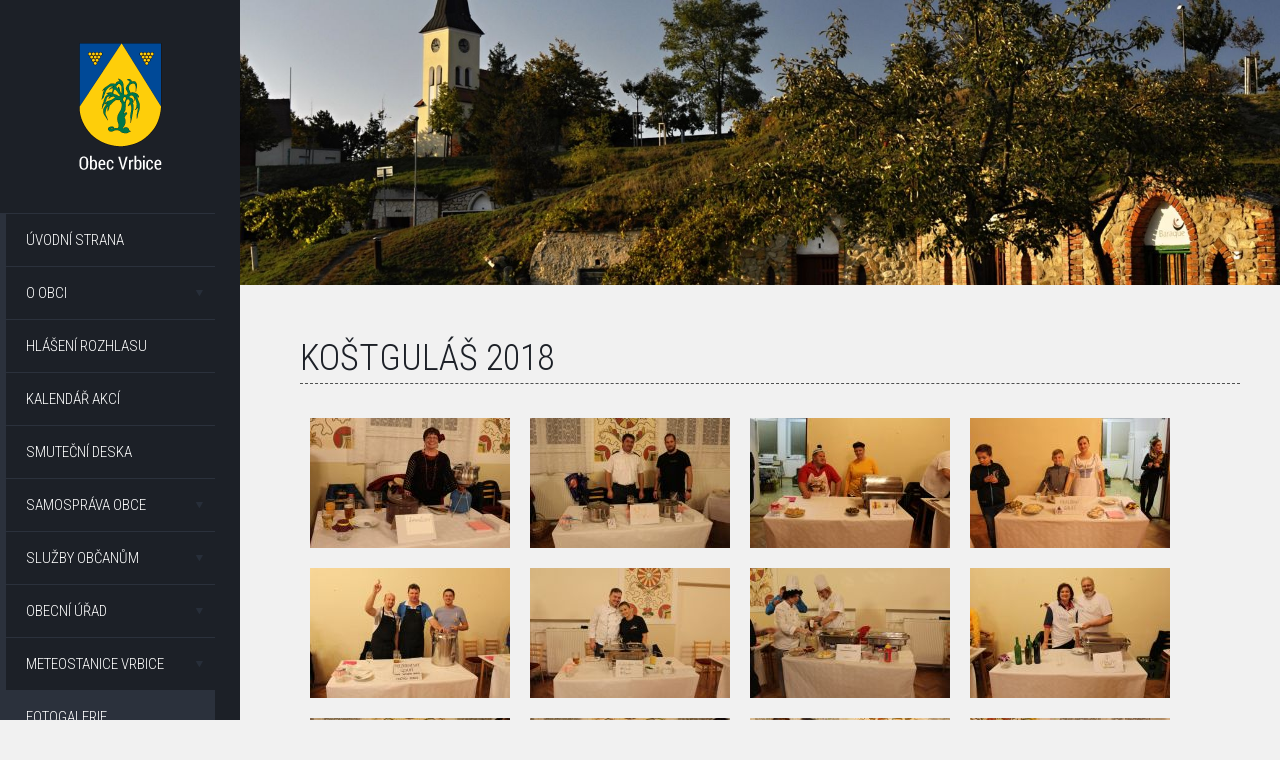

--- FILE ---
content_type: text/html; charset=UTF-8
request_url: https://www.vrbice.cz/kostgulas-2018
body_size: 5057
content:
<!DOCTYPE html>
<!--[if lt IE 7]>      <html class="no-js lt-ie9 lt-ie8 lt-ie7" lang="cs"> <![endif]-->
<!--[if IE 7]>         <html class="no-js lt-ie9 lt-ie8" lang="cs"> <![endif]-->
<!--[if IE 8]>         <html class="no-js lt-ie9" lang="cs"> <![endif]-->
<!--[if gt IE 8]><!--> <html class="no-js" lang="cs"> <!--<![endif]-->
<head>
        <meta charset="utf-8">
    <meta http-equiv="X-UA-Compatible" content="IE=edge,chrome=1">
    <meta http-equiv="content-language" content="cs" />
    <meta name="viewport" content="width=device-width, initial-scale=1">
            <meta name="robots" content="index, follow" />
        <title>Koštguláš 2018 | Obec Vrbice</title>
    <meta name="description" content="Koštguláš 2018 - Obec Vrbice" />
    <meta name="keywords" content="Obec Vrbice, Jižní Morava, Vrbice, Modré hory" />
    <meta name="author" content="GRAWEB s.r.o., grafika a webdesign" />
        <link rel="stylesheet" href="/js/libs/magnific-popup/magnific-popup.css?v6">
    <link href="/layout/main.css?v6" rel="stylesheet" type="text/css" media="all" />
        <script src="/js/libs/modernizr-2.6.2.min.js"></script>
    <script src="/js/libs/jquery-1.10.2.min.js" type="text/javascript"></script>
    <script type='text/javascript' src='/admin/modules/system/javascript/presentation.js'></script>
</head>
<body>

<div id="mother">

    <div id="side-content">

        <div id="logo"><a href="/"><img src="/layout/images/logo.png" alt="Obec Vrbice" /><img class="logo-mobil" src="/layout/images/logo-mobil.png" alt="Obec Vrbice" /></a></div>

        <div id="menu-switch"></div>

        <div id="menu">
            <ul class="l1">
                                                                                                                                                                                                                                                                                                                        <li><a href="/">Úvodní strana</a></li>
                                                                                                                                                                                                                                                                                                                        <li class="closed has-submenu"><a href="/o-obci">O obci</a>                        <ul class="l2">
                                                                                                                                                                                                                                                                                                    <li><a href="/o-obci-historie">Historie</a></li>
                                                                                                                                                                                                                                                                                                    <li><a href="/o-obci-soucasnost">Současnost</a></li>
                                                                                                                                                                                                                                                                                                    <li><a href="/o-obci-vinarstvi">Vinařství</a></li>
                                                                                                                                                                                                                                                                                                    <li><a href="/o-obci-znak-prapor-pecet">Znak, vlajka</a></li>
                                                                                                                                                                                                                                                                                                    <li><a href="/o-obci-vrbecky-zpravodaj">Vrbecký zpravodaj</a></li>
                                                    </ul>
                        </li>
                                                                                                                                                                                                                                                                                                                        <li><a href="/hlaseni-rozhlasu">Hlášení rozhlasu</a></li>
                                                                                                                                                                                                                                                                                                                        <li><a href="/kalendar-akci">Kalendář akcí</a></li>
                                                                                                                                                                                                                                                                                                                        <li><a href="/smutecni-deska">Smuteční deska</a></li>
                                                                                                                                                                                                                                                                                                                        <li class="closed has-submenu"><a href="/samosprava-obce">Samospráva obce</a>                        <ul class="l2">
                                                                                                                                                                                                                                                                                                    <li><a href="/verejne-zasedani">Veřejné zasedání zastupitelstva</a></li>
                                                                                                                                                                                                                                                                                                    <li><a href="/samosprava-obce-zastupitelstvo">Zastupitelstvo</a></li>
                                                                                                                                                                                                                                                                                                    <li><a href="/samosprava-obce-vyhlasky-a-narizeni">Vyhlášky a nařízení</a></li>
                                                                                                                                                                                                                                                                                                    <li><a href="/rozpocet-a-hospodareni">Rozpočet a hospodaření</a></li>
                                                                                                                                                                                                                                                                                                    <li><a href="/uzemni-plan-obce-vrbice-uplne-zneni-po-zmene-c.-2">Územní plán obce Vrbice</a></li>
                                                    </ul>
                        </li>
                                                                                                                                                                                                                                                                                                                        <li class="closed has-submenu"><a href="/sluzby-obcanum">Služby občanům</a>                        <ul class="l2">
                                                                                                                                                                                                                                                                                                    <li><a href="/sluzby-obcanum-centrum-volneho-casu">Centrum volného času</a></li>
                                                                                                                                                                                                                                                                                                    <li><a href="/sluzby-obcanum-muzeum">Muzeum</a></li>
                                                                                                                                                                                                                                                                                                    <li><a href="/sluzby-obcanum-knihovna">Knihovna</a></li>
                                                                                                                                                                                                                                                                                                    <li><a href="/sluzby-obcanum-sberny-dvur">Sběrný dvůr</a></li>
                                                                                                                                                                                                                                                                                                    <li><a href="/firmy-a-podnikatele">Firmy a podnikatelé</a></li>
                                                                                                                                                                                                                                                                                                    <li><a href="/rezervace">Pronájem KD Vrbice</a></li>
                                                                                                                                                                                                                                                                                                    <li><a href="/multifunkcni-hriste">Multifunkční hřiště</a></li>
                                                                                                                                                                                                                                                                                                    <li><a href="/sluzby-obcanum-posta-partner-vrbice">Pošta Partner Vrbice</a></li>
                                                    </ul>
                        </li>
                                                                                                                                                                                                                                                                                                                        <li class="closed has-submenu"><a href="/obecni-urad">Obecní úřad</a>                        <ul class="l2">
                                                                                                                                                                                                                                                                                                    <li><a href="/obecni-urad-kontakty">Kontakty</a></li>
                                                                                                                                                                                                                                                                                                    <li><a href="/uredni-deska">Úřední deska</a></li>
                                                                                                                                                                                                                                                                                                    <li><a href="/povinne-zverejnovane-informace">Povinně zveřejňované informace</a></li>
                                                                                                                                                                                                                                                                                                    <li><a href="/obecni-urad-formulare-ou">Formuláře - OÚ</a></li>
                                                                                                                                                                                                                                                                                                    <li><a href="/obecni-urad-czech-point">Czech point</a></li>
                                                    </ul>
                        </li>
                                                                                                                                                                                                                                                                                                                        <li class="closed has-submenu"><a href="/o-obci-meteorologicka-stanice">Meteostanice Vrbice</a>                        <ul class="l2">
                                                                                                                                                                                                                                                                                                    <li><a href="http://data.ala1.com/chart/chart.php?probe=11359242" target="_blank">Meteorologické údaje na Vrbici</a></li>
                                                                                                                                                                                                                                                                                                    <li><a href="/souhrnne-stavy-za-r.-2012-2016">Souhrnné stavy za r. 2012-2016</a></li>
                                                    </ul>
                        </li>
                                                                                                                                                                                                                                                                                                                        <li class="active open has-submenu"><a href="/fotogalerie">Fotogalerie</a>                        <ul class="l2">
                                                                                                                                                                                                                                                                                                    <li class="active"><a href="/fotogalerie-kulturni-akce">Kulturní akce</a></li>
                                                                                                                                                                                                                                                                                                    <li><a href="/fotogalerie-nase-obec">Naše obec</a></li>
                                                    </ul>
                        </li>
                                                                                                                                                                                                                                                                                                                        <li class="closed has-submenu"><a href="/skolstvi">Školství</a>                        <ul class="l2">
                                                                                                                                                                                                                                                                                                    <li><a href="/skolstvi-zakladni-skola">Základní škola</a></li>
                                                                                                                                                                                                                                                                                                    <li><a href="/skolstvi-materska-skola">Mateřská škola</a></li>
                                                    </ul>
                        </li>
                                                                                                                                                                                                                                                                                                                        <li class="closed has-submenu"><a href="/spolky-a-sdruzeni">Spolky a sdružení</a>                        <ul class="l2">
                                                                                                                                                                                                                                                                                                    <li><a href="/spolky-a-sdruzeni-vinari-vrbice">Vinaři Vrbice</a></li>
                                                                                                                                                                                                                                                                                                    <li><a href="/spolky-a-sdruzeni-fk-vrbice-1959">FK Vrbice 1959</a></li>
                                                                                                                                                                                                                                                                                                    <li><a href="/spolky-a-sdruzeni-muzaci-z-vrbice">Mužáci z Vrbice</a></li>
                                                                                                                                                                                                                                                                                                    <li><a href="/spolky-a-sdruzeni-okolo-luze">Okolo Luže</a></li>
                                                                                                                                                                                                                                                                                                    <li><a href="/spolky-a-sdruzeni-kaminek">Kamínek</a></li>
                                                                                                                                                                                                                                                                                                    <li><a href="/spolky-a-sdruzeni-farnost-vrbice">Farnost Vrbice</a></li>
                                                                                                                                                                                                                                                                                                    <li><a href="/spolky-a-sdruzeni-myslivost">Myslivost</a></li>
                                                                                                                                                                                                                                                                                                    <li><a href="/spolky-a-sdruzeni-sdh-vrbice">SDH Vrbice</a></li>
                                                                                                                                                                                                                                                                                                    <li><a href="/damsky-spolek-babi-hora-z.s">Dámský spolek Babí hora</a></li>
                                                    </ul>
                        </li>
                                                                                                                                                                                                                                                                                                                        <li class="closed has-submenu"><a href="/dotace">Dotace</a>                        <ul class="l2">
                                                                                                                                                                                                                                                                                                    <li><a href="/dotace-obecni-urad">Obecní úřad</a></li>
                                                                                                                                                                                                                                                                                                    <li><a href="/dotace-oprava-krizu-1.etapa">Oprava křížů - 1.etapa</a></li>
                                                                                                                                                                                                                                                                                                    <li><a href="/sport-a-hrani-na-hristi-misto-chatovani-fk-vrbice-1959-z.s">Sport a hraní na hřišti místo chatování, FK VRBICE 1959,z.s.</a></li>
                                                                                                                                                                                                                                                                                                    <li><a href="/dotace-komunitni-centrum-vrbice">Komunitní centrum Vrbice</a></li>
                                                                                                                                                                                                                                                                                                    <li><a href="/kdo-si-hraje-nezlobi-to-plati-v-kazdem-veku">Kdo si hraje, nezlobí, to platí v každém věku</a></li>
                                                                                                                                                                                                                                                                                                    <li><a href="/dotace-vybaveni-jsdho-vrbice">Vybavení JSDHO Vrbice</a></li>
                                                                                                                                                                                                                                                                                                    <li><a href="/dotace-vrbecka-dedina">Vrbecká dědina</a></li>
                                                                                                                                                                                                                                                                                                    <li><a href="/to-co-jste-ted-vy-byli-jsme-i-my">To co jste teď vy, byli jsme i my…“</a></li>
                                                                                                                                                                                                                                                                                                    <li><a href="/dotace-oprava-mainclova-krize">Oprava Mainclova kříže</a></li>
                                                                                                                                                                                                                                                                                                    <li><a href="/zakladni-skola-vrbice-skola-pro-zivot">ZÁKLADNÍ ŠKOLA VRBICE - ŠKOLA PRO ŽIVOT</a></li>
                                                                                                                                                                                                                                                                                                    <li><a href="/vystavba-socialnich-bytu-v-obci-vrbice">VÝSTAVBA SOCIÁLNÍCH BYTŮ V OBCI VRBICE</a></li>
                                                                                                                                                                                                                                                                                                    <li><a href="/dotace-od-kaluba-po-rajculu">Od Kaluba po Rajčulu</a></li>
                                                                                                                                                                                                                                                                                                    <li><a href="/dedo-babi-pojdme-tvorit-2">Dědo, babi, pojďme tvořit!</a></li>
                                                                                                                                                                                                                                                                                                    <li><a href="/knihovna-vrbice-pc-a-konektivita">Knihovna Vrbice - PC a konektivita</a></li>
                                                                                                                                                                                                                                                                                                    <li><a href="/kulturni-dum-vrbice-sal-a-prisali">Kulturní dům Vrbice - sál a přísálí</a></li>
                                                                                                                                                                                                                                                                                                    <li><a href="/pasportizace-vinnych-sklepu-a-majetku-na-uzemi-obce-vrbice">Pasportizace vinných sklepů a majetku na území obce Vrbice</a></li>
                                                                                                                                                                                                                                                                                                    <li><a href="/dotace-dotace-obce-vrbice">Poskytnutí dotace z JMK na pořízení nákladního přívěsu VEZEKO pro Sbor dobrovolných hasičů Obce Vrbice</a></li>
                                                                                                                                                                                                                                                                                                    <li><a href="/porizeni-noveho-dopravniho-automobilu-fiat-ducato-pro-sbor-dobrovolnych-hasicu-obce-vrbice">Pořízení nového dopravního automobilu FIAT Ducato pro Sbor dobrovolných hasičů Obce Vrbice</a></li>
                                                                                                                                                                                                                                                                                                    <li><a href="/vystavba-multifunkcniho-hriste-za-budu-hodovu">Výstavba multifunkčního hřiště "Za búdú hodovú"</a></li>
                                                                                                                                                                                                                                                                                                    <li><a href="/spolocne-pre-zachovanie-a-rozvoj-lokalnej-kulturnej-identity">Spoločne pre zachovanie a rozvoj lokálnej kultúrnej identity</a></li>
                                                                                                                                                                                                                                                                                                    <li><a href="/dotace-vrbice-mistni-rozhlas">Vrbice - místní rozhlas</a></li>
                                                                                                                                                                                                                                                                                                    <li><a href="/dotace-hrbitovni-kriz-vrbice">Hřbitovní kříž Vrbice</a></li>
                                                                                                                                                                                                                                                                                                    <li><a href="/dotace-vrbice-detem">Vrbice dětem</a></li>
                                                                                                                                                                                                                                                                                                    <li><a href="/dotace-oprava-sochy-sv.-aloise">OPRAVA SOCHY SV. ALOISE</a></li>
                                                                                                                                                                                                                                                                                                    <li><a href="/dotace-kriz-u-kaluba">Kříž u Kaluba</a></li>
                                                                                                                                                                                                                                                                                                    <li><a href="/dotace-fve-cov-vrbice">FVE ČOV Vrbice</a></li>
                                                                                                                                                                                                                                                                                                    <li><a href="/ms-vrbice-optimalizace-kuchyne">MŠ Vrbice optimalizace kuchyně</a></li>
                                                                                                                                                                                                                                                                                                    <li><a href="/mistni-energeticka-koncepce-obce-vrbice">Místní energetická koncepce obce Vrbice</a></li>
                                                                                                                                                                                                                                                                                                    <li><a href="/pristavba-podia-kd-vrbice-hruba-stavba">Přístavba pódia KD Vrbice - hrubá stavba</a></li>
                                                                                                                                                                                                                                                                                                    <li><a href="/dotace-vrbica-si-hraje-a-tvori">Vrbica si hraje a tvoří</a></li>
                                                    </ul>
                        </li>
                                                                                                                                                                                                                                                                                                                        <li class="closed has-submenu"><a href="/turisticke-informace">Turistické informace</a>                        <ul class="l2">
                                                                                                                                                                                                                                                                                                    <li><a href="/turisticke-informace-cyklisticke-stezky">Cyklistické stezky</a></li>
                                                                                                                                                                                                                                                                                                    <li><a href="/turisticke-informace-modre-hory">Modré hory</a></li>
                                                    </ul>
                        </li>
                                                                                                                                                                                                                                                                                                                        <li><a href="/audit-family-friendly-community">Audit Family Friendly Community</a></li>
                            </ul>
        </div>
        <div class="copyright">
            <a href="https://www.graweb.com" title="Tvorba WWW"><img src="/layout/images/logo-graweb.png" alt="Logo kreativní agentura GRAWEB" /><span>Vytvořila kreativní agentura</span> </a>
        </div>

    </div>

    <div id="main-content">
                    <div id="slider">
                <div class="slider-inner">
                <div class="slides">
                                            <div class="slide">
                            <img src="/obrazky-soubory/vrbice-75d2d.jpg" alt="Stárci" />
                        </div>
                                                            </div>
                                </div>
            </div>
        
        <div id="content" class="cols cols1">
            <div class="col col1" id="main-col">

<h1>Koštguláš 2018</h1>


    <div class="images">    <a href="/obrazky-soubory/img_9680-df5fd.jpg" rel='prettyphoto[gal]' title='-'><img src="/obrazky-soubory/img_9680-0e063.jpg" alt="" /></a>
                <a href="/obrazky-soubory/img_9681-37d38.jpg" rel='prettyphoto[gal]' title='-'><img src="/obrazky-soubory/img_9681-fd87d.jpg" alt="" /></a>
                <a href="/obrazky-soubory/img_9682-e5337.jpg" rel='prettyphoto[gal]' title='-'><img src="/obrazky-soubory/img_9682-f7565.jpg" alt="" /></a>
                <a href="/obrazky-soubory/img_9683-7aba4.jpg" rel='prettyphoto[gal]' title='-'><img src="/obrazky-soubory/img_9683-6167e.jpg" alt="" /></a>
                <a href="/obrazky-soubory/img_9686-76d41.jpg" rel='prettyphoto[gal]' title='-'><img src="/obrazky-soubory/img_9686-252fd.jpg" alt="" /></a>
                <a href="/obrazky-soubory/img_9687-0f085.jpg" rel='prettyphoto[gal]' title='-'><img src="/obrazky-soubory/img_9687-38e72.jpg" alt="" /></a>
                <a href="/obrazky-soubory/img_9688-8e1d3.jpg" rel='prettyphoto[gal]' title='-'><img src="/obrazky-soubory/img_9688-b2d1e.jpg" alt="" /></a>
                <a href="/obrazky-soubory/img_9689-132d3.jpg" rel='prettyphoto[gal]' title='-'><img src="/obrazky-soubory/img_9689-669ed.jpg" alt="" /></a>
                <a href="/obrazky-soubory/img_9690-ec78f.jpg" rel='prettyphoto[gal]' title='-'><img src="/obrazky-soubory/img_9690-467e3.jpg" alt="" /></a>
                <a href="/obrazky-soubory/img_9691-9eda1.jpg" rel='prettyphoto[gal]' title='-'><img src="/obrazky-soubory/img_9691-92936.jpg" alt="" /></a>
                <a href="/obrazky-soubory/img_9692-89cf5.jpg" rel='prettyphoto[gal]' title='-'><img src="/obrazky-soubory/img_9692-622c8.jpg" alt="" /></a>
                <a href="/obrazky-soubory/img_9694-ebf75.jpg" rel='prettyphoto[gal]' title='-'><img src="/obrazky-soubory/img_9694-aee1e.jpg" alt="" /></a>
                <a href="/obrazky-soubory/img_9696-79c0b.jpg" rel='prettyphoto[gal]' title='-'><img src="/obrazky-soubory/img_9696-13f39.jpg" alt="" /></a>
                <a href="/obrazky-soubory/img_9698-c4b70.jpg" rel='prettyphoto[gal]' title='-'><img src="/obrazky-soubory/img_9698-4effe.jpg" alt="" /></a>
                <a href="/obrazky-soubory/img_9699-43055.jpg" rel='prettyphoto[gal]' title='-'><img src="/obrazky-soubory/img_9699-d150b.jpg" alt="" /></a>
                <a href="/obrazky-soubory/img_9700-f5630.jpg" rel='prettyphoto[gal]' title='-'><img src="/obrazky-soubory/img_9700-e95e4.jpg" alt="" /></a>
                <a href="/obrazky-soubory/img_9702-7a8a3.jpg" rel='prettyphoto[gal]' title='-'><img src="/obrazky-soubory/img_9702-6d2ba.jpg" alt="" /></a>
                <a href="/obrazky-soubory/img_9703-0b534.jpg" rel='prettyphoto[gal]' title='-'><img src="/obrazky-soubory/img_9703-b4775.jpg" alt="" /></a>
                <a href="/obrazky-soubory/img_9704-95048.jpg" rel='prettyphoto[gal]' title='-'><img src="/obrazky-soubory/img_9704-9484c.jpg" alt="" /></a>
                <a href="/obrazky-soubory/img_9707-8c461.jpg" rel='prettyphoto[gal]' title='-'><img src="/obrazky-soubory/img_9707-7aff0.jpg" alt="" /></a>
                <a href="/obrazky-soubory/img_9708-7b1c3.jpg" rel='prettyphoto[gal]' title='-'><img src="/obrazky-soubory/img_9708-079d7.jpg" alt="" /></a>
                <a href="/obrazky-soubory/img_9709-45c22.jpg" rel='prettyphoto[gal]' title='-'><img src="/obrazky-soubory/img_9709-5cb62.jpg" alt="" /></a>
                <a href="/obrazky-soubory/img_9711-e1296.jpg" rel='prettyphoto[gal]' title='-'><img src="/obrazky-soubory/img_9711-b4389.jpg" alt="" /></a>
                <a href="/obrazky-soubory/img_9713-0baa9.jpg" rel='prettyphoto[gal]' title='-'><img src="/obrazky-soubory/img_9713-b3b12.jpg" alt="" /></a>
                <a href="/obrazky-soubory/img_9714-1c957.jpg" rel='prettyphoto[gal]' title='-'><img src="/obrazky-soubory/img_9714-c92be.jpg" alt="" /></a>
                <a href="/obrazky-soubory/img_9715-ea8f3.jpg" rel='prettyphoto[gal]' title='-'><img src="/obrazky-soubory/img_9715-af645.jpg" alt="" /></a>
                <a href="/obrazky-soubory/img_9716-28b38.jpg" rel='prettyphoto[gal]' title='-'><img src="/obrazky-soubory/img_9716-4c6c4.jpg" alt="" /></a>
                <a href="/obrazky-soubory/img_9717-e3361.jpg" rel='prettyphoto[gal]' title='-'><img src="/obrazky-soubory/img_9717-8a0b4.jpg" alt="" /></a>
                <a href="/obrazky-soubory/img_9718-b206b.jpg" rel='prettyphoto[gal]' title='-'><img src="/obrazky-soubory/img_9718-f7a63.jpg" alt="" /></a>
                <a href="/obrazky-soubory/img_9721-2df17.jpg" rel='prettyphoto[gal]' title='-'><img src="/obrazky-soubory/img_9721-cd935.jpg" alt="" /></a>
                <a href="/obrazky-soubory/img_9722-68dac.jpg" rel='prettyphoto[gal]' title='-'><img src="/obrazky-soubory/img_9722-b5f52.jpg" alt="" /></a>
                <a href="/obrazky-soubory/img_9723-5420e.jpg" rel='prettyphoto[gal]' title='-'><img src="/obrazky-soubory/img_9723-bb898.jpg" alt="" /></a>
                <a href="/obrazky-soubory/img_9725-7efc4.jpg" rel='prettyphoto[gal]' title='-'><img src="/obrazky-soubory/img_9725-7bdc7.jpg" alt="" /></a>
                <a href="/obrazky-soubory/img_9726-4d008.jpg" rel='prettyphoto[gal]' title='-'><img src="/obrazky-soubory/img_9726-e0351.jpg" alt="" /></a>
                <a href="/obrazky-soubory/img_9728-b779c.jpg" rel='prettyphoto[gal]' title='-'><img src="/obrazky-soubory/img_9728-6e438.jpg" alt="" /></a>
                <a href="/obrazky-soubory/img_9729-c03b1.jpg" rel='prettyphoto[gal]' title='-'><img src="/obrazky-soubory/img_9729-85ada.jpg" alt="" /></a>
                <a href="/obrazky-soubory/img_9731-2da58.jpg" rel='prettyphoto[gal]' title='-'><img src="/obrazky-soubory/img_9731-45711.jpg" alt="" /></a>
                <a href="/obrazky-soubory/img_9733-35081.jpg" rel='prettyphoto[gal]' title='-'><img src="/obrazky-soubory/img_9733-1fb43.jpg" alt="" /></a>
                <a href="/obrazky-soubory/img_9734-4b219.jpg" rel='prettyphoto[gal]' title='-'><img src="/obrazky-soubory/img_9734-68366.jpg" alt="" /></a>
                <a href="/obrazky-soubory/img_9735-42065.jpg" rel='prettyphoto[gal]' title='-'><img src="/obrazky-soubory/img_9735-04a19.jpg" alt="" /></a>
                <a href="/obrazky-soubory/img_9736-ea413.jpg" rel='prettyphoto[gal]' title='-'><img src="/obrazky-soubory/img_9736-8d572.jpg" alt="" /></a>
                <a href="/obrazky-soubory/img_9737-395c2.jpg" rel='prettyphoto[gal]' title='-'><img src="/obrazky-soubory/img_9737-977d8.jpg" alt="" /></a>
                <a href="/obrazky-soubory/img_9738-1924f.jpg" rel='prettyphoto[gal]' title='-'><img src="/obrazky-soubory/img_9738-028e9.jpg" alt="" /></a>
                <a href="/obrazky-soubory/img_9741-e835a.jpg" rel='prettyphoto[gal]' title='-'><img src="/obrazky-soubory/img_9741-b0fbf.jpg" alt="" /></a>
                <a href="/obrazky-soubory/img_9742-825d4.jpg" rel='prettyphoto[gal]' title='-'><img src="/obrazky-soubory/img_9742-99b7d.jpg" alt="" /></a>
                <a href="/obrazky-soubory/img_9743-8e186.jpg" rel='prettyphoto[gal]' title='-'><img src="/obrazky-soubory/img_9743-147c7.jpg" alt="" /></a>
                <a href="/obrazky-soubory/img_9746-a0e00.jpg" rel='prettyphoto[gal]' title='-'><img src="/obrazky-soubory/img_9746-25dd2.jpg" alt="" /></a>
                <a href="/obrazky-soubory/img_9749-1daa4.jpg" rel='prettyphoto[gal]' title='-'><img src="/obrazky-soubory/img_9749-ab785.jpg" alt="" /></a>
                <a href="/obrazky-soubory/img_9750-8d443.jpg" rel='prettyphoto[gal]' title='-'><img src="/obrazky-soubory/img_9750-453c4.jpg" alt="" /></a>
                <a href="/obrazky-soubory/img_9752-6ffd3.jpg" rel='prettyphoto[gal]' title='-'><img src="/obrazky-soubory/img_9752-a0cae.jpg" alt="" /></a>
                <a href="/obrazky-soubory/img_9753-de18f.jpg" rel='prettyphoto[gal]' title='-'><img src="/obrazky-soubory/img_9753-4c211.jpg" alt="" /></a>
        </div>



            </div>
                                                            </div>
    </div>
</div> 
<script src="/js/libs/jquery.bxslider/jquery.bxslider.min.js" type="text/javascript"></script>
<script src="/js/libs/wookmark/jquery.wookmark.min.js" type="text/javascript"></script>
<script src="/js/libs/magnific-popup/jquery.magnific-popup.min.js?v6" type="text/javascript"></script>
<script src="/js/libs/jquery.tipsy.js" type="text/javascript"></script>
<script src="/js/trans.php?Lang=cs" type="text/javascript"></script>
<script src="/js/plugins.js?v6" type="text/javascript"></script>
<script src="/js/script.js?v6" type="text/javascript"></script>
<script src="/js/main.js" type="text/javascript"></script>

<script>
  (function(i,s,o,g,r,a,m){i['GoogleAnalyticsObject']=r;i[r]=i[r]||function(){
  (i[r].q=i[r].q||[]).push(arguments)},i[r].l=1*new Date();a=s.createElement(o),
  m=s.getElementsByTagName(o)[0];a.async=1;a.src=g;m.parentNode.insertBefore(a,m)
  })(window,document,'script','//www.google-analytics.com/analytics.js','ga');

  ga('create', 'UA-4757791-57', 'auto');
  ga('send', 'pageview');

</script>
</body>
</html>